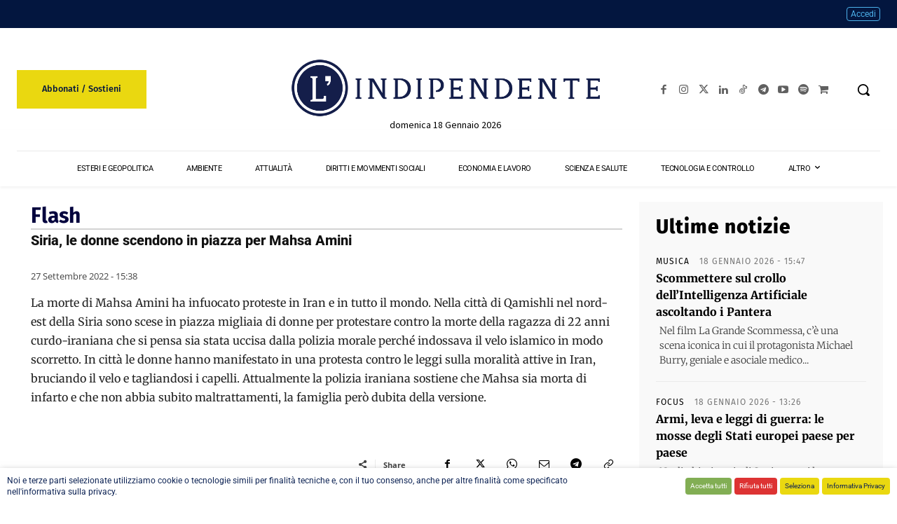

--- FILE ---
content_type: text/html; charset=UTF-8
request_url: https://www.lindipendente.online/wp-admin/admin-ajax.php?td_theme_name=Newspaper&v=12.7.1
body_size: -181
content:
{"60677":816}